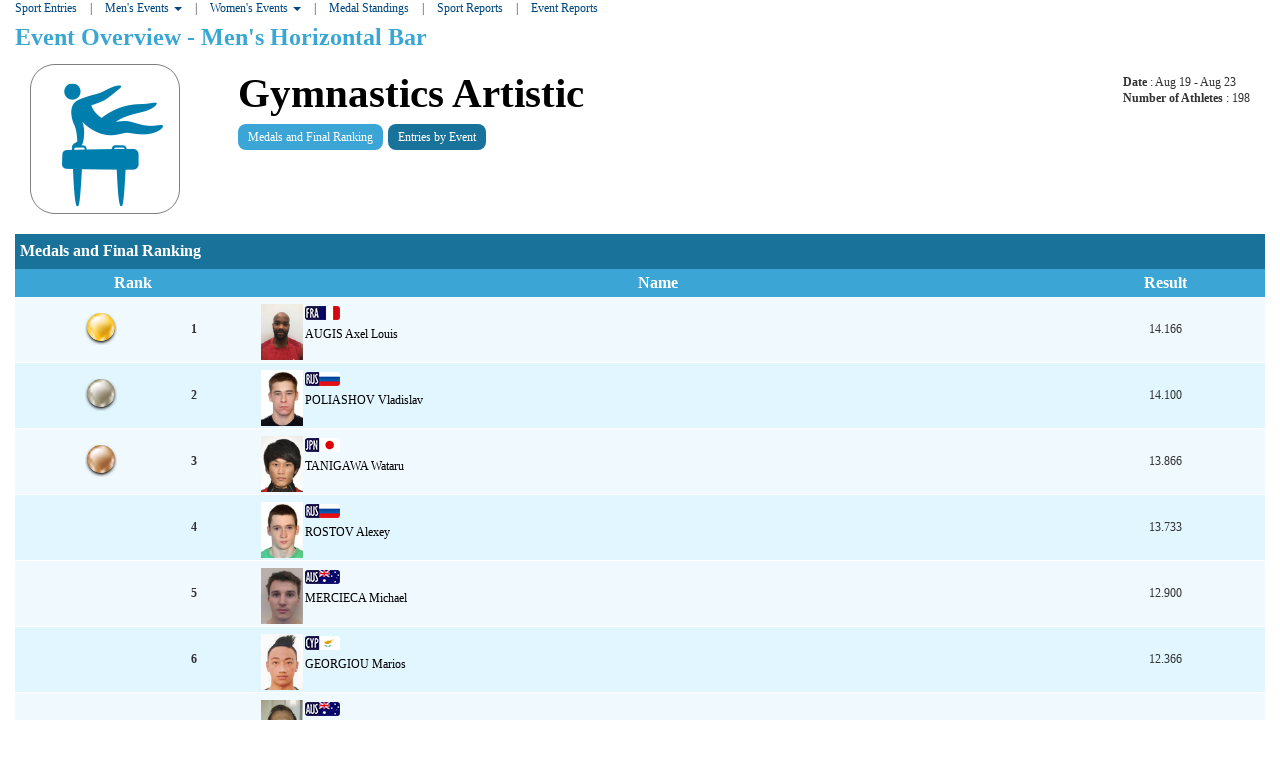

--- FILE ---
content_type: text/html
request_url: https://res-taipei.fisu.net/eng/zz/engzz_gymnastics-artistic-event-overview-men-s-horizontal-bar.htm
body_size: 19906
content:





 












	










<html
	
	xml:lang="en-GB"
	xmlns="http://www.w3.org/1999/xhtml" >

	<title>
		Taipei 2017 Summer Universiade (Gymnastics Artistic) Event Overview Men's Horizontal Bar
	</title>

	<header>
		<meta name="viewport" content="width=device-width, initial-scale=1">

		<link rel="stylesheet" type="text/css" href="../../resCOMMON/style/bootstrap.min.compiled.css">
		<link rel="stylesheet" type="text/css" href="../../resTP2017/style/genStyle.css">
		<link rel="stylesheet" type="text/css" href="../../resCOMMON/style/jquery.smartbanner.css">

		<script src="../../resCOMMON/sinfoScripts/jquery.js" type="text/javascript"></script>
		<script src="../../resCOMMON/sinfoScripts/jquery.periodicalupdater.js" type="text/javascript"></script>
		<script src="../../resCOMMON/sinfoScripts/jquery-ui.js" type="text/javascript"></script>
		<script src="../../resCOMMON/sinfoScripts/jquery.cookie.js" type="text/javascript"></script>
		<script src="../../resCOMMON/sinfoScripts/sinfoScripts.js" type="text/javascript"></script>
		<script src="../../resCOMMON/sinfoScripts/initScripts.js" type="text/javascript"></script>
		<script src="../../resCOMMON/sinfoScripts/bootstrap.min.js" type="text/javascript"></script>
		<script src="../../resCOMMON/sinfoScripts/jquery.thumbnailScroller.js" type="text/javascript"></script>
		<script src="../../resCOMMON/sinfoScripts/masonry.pkgd.min.js" type="text/javascript"></script>
		<script src="../../resCOMMON/sinfoScripts/jquery.tablesorter.min.js" type="text/javascript"></script>

	</header>
	<body>

	<INPUT type="hidden" class="sHistory" id="divScrollXPos" name="divScrollXPos">
	<INPUT type="hidden" class="sHistory" id="divScrollYPos" name="divScrollYPos">
	<INPUT type="hidden" class="sHistory" id="scrollXPos" name="scrollXPos">
	<INPUT type="hidden" class="sHistory" id="scrollYPos" name="scrollYPos">

	<div id="MainDiv" >
		<div class="container-fluid" >

		

			
			<div id="HeaderDiv" class="hidden">
				
				

				
				















	



















































<nav id="main-navbar" class="navbar navbar-default navbar-static-top">

    <div class="navbar-header">
      <button type="button" class="navbar-toggle" data-toggle="collapse" data-target=".navbar-collapse">
        <span class="icon-bar"></span>
        <span class="icon-bar"></span>
        <span class="icon-bar"></span>
      </button>
    </div>

	<div class="collapse navbar-collapse">
		<ul class="nav navbar-nav">

			<li>
				<a href="../../eng/zz/engzz_general-general-schedule.htm">Schedule &amp; Results</a>
      		</li>

		
			<li class="navbar-separator hidden-xs hidden-sm">|</li>
			<li class="dropdown">
			  	<a href=#" class="dropdown-toggle" data-toggle="dropdown">
				  	Disciplines
				  	<span class="caret"></span>
			  	</a>
				

<!--Begin Loader-->
<div id="00e72aff-aac9-42f3-ae1a-3ddf12956fc5" class ="dropdown-menu SportLinksList">
</div>
<script>
loadPageToDiv('00e72aff-aac9-42f3-ae1a-3ddf12956fc5','../../eng/zz/engzz_general-zzmspor.htm',0,'','');
</script>
<!--End Loader-->


			</li>
		

		    <li class="navbar-separator hidden-xs hidden-sm">|</li>
			<li>
				<a href="../../eng/zz/engzz_general-medal-count.htm">Medals</a>
      		</li>

		    <li class="navbar-separator hidden-xs hidden-sm">|</li>
			<li>
				<a href="../../eng/ze/engze_general-entries.htm">Entries</a>
      		</li>

		
			<li class="navbar-separator hidden-xs hidden-sm">|</li>

			<li>
				<a href="../../eng/zz/engzz_general-nusf-s-list.htm">NUSF</a>
      		</li>
		
		</ul>
	</div>
</nav>






			</div>

			
			<div id="MainBodyContent" >

				
				




 





	
	
	
	

	
	
	
	
	

	
	
	
	
	

	
	
	
	
	

	
	
	
	
	

	
	

	
	
	
	
	

	
	
	
	
	

	
	
	
	
	
	
	

	
	
	
	
	

<div id="secondary-navbar">
	<ul class="list-inline">

		<li>
			<a href="../../eng/ze/engze_gymnastics-artistic-sport-entries.htm">
				
					Sport Entries
				
			</a>
		</li>



























































	
		
			

			<li class="navbar-separator">|</li>
			<li class="dropdown">
			  	<a href=#" class="dropdown-toggle" data-toggle="dropdown">
					
					Men's Events
				  	<span class="caret"></span>
			  	</a>
				
				

<!--Begin Loader-->
<div id="54a10e9a-9d7a-4af1-b214-258991fe3794" class ="dropdown-menu EventLinksList">
</div>
<script>
loadPageToDiv('54a10e9a-9d7a-4af1-b214-258991fe3794','../../eng/zz/engzz_gymnastics-artistic-zzmeven-men.htm',0,'','');
</script>
<!--End Loader-->


			</li>

	

	
		
			

			<li class="navbar-separator">|</li>
			<li class="dropdown">
			  	<a href=#" class="dropdown-toggle" data-toggle="dropdown">
					
					Women's Events
				  	<span class="caret"></span>
			  	</a>
				
				

<!--Begin Loader-->
<div id="79c2cb49-03bb-4e79-b327-1439c4e8ea93" class ="dropdown-menu EventLinksList">
</div>
<script>
loadPageToDiv('79c2cb49-03bb-4e79-b327-1439c4e8ea93','../../eng/zz/engzz_gymnastics-artistic-zzmeven-women.htm',0,'','');
</script>
<!--End Loader-->


			</li>

	

	


		<li class="navbar-separator">|</li>
		<li>
			<a href="../../eng/zz/engzz_gymnastics-artistic-medal-count.htm">Medal Standings</a>
		</li>

	

	
		<li class="navbar-separator">|</li>
		<li>
			<a href="../../eng/zp/engzp_gymnastics-artistic-sport-pdf-files.htm">Sport Reports</a>
		</li>

		
		<li class="navbar-separator">|</li>

		<li>
			<a href="../../eng/zp/engzp_gymnastics-artistic-event-pdf-files-men-s-horizontal-bar.htm">Event Reports</a>
		</li>
		
	

	</ul>
</div>
















				
				






	
<div id="TopInfoBoxSport_EventName">
	<h1>
	
	Event Overview 
	 -  
	Men's Horizontal Bar
	</h1>
</div>
 

				<div id="HeaderTopSport">
					
					






















	<div class="container-fluid">
		<div class ="row">
			<div class="col-xs-12 visible-xs">
				<img id="img_logoSport" src="../../resTP2017/img/sports/Big/GA.png"
					alt="Gymnastics Artistic"
					class="center-block" />
			</div>
			<h2 class="center-block visible-xs" >
					<a href='../../eng/zz/engzz_gymnastics-artistic-daily-competition-schedule.htm'>Gymnastics Artistic</a>
			</h2>
		</div>
		<div class="row">
			<div class="col-xs-3 col-sm-2">
				<img src="../../resTP2017/img/sports/Big/GA.png"
						alt="Gymnastics Artistic"
						class="img-responsive hidden-xs" />
			</div>
			<div class="col-xs-9 col-sm-10" >
				<h2 class="pull-left hidden-xs visible-sm-block visible-md-inline visible-lg-inline" >
					<a href='../../eng/zz/engzz_gymnastics-artistic-daily-competition-schedule.htm'>Gymnastics Artistic</a>
				</h2>
				<div class="pull-right hidden-xs " id="TopInfoBoxSport_Stats">
					<div>
						<strong>Date </strong>
						: Aug 19
							
								 - Aug 23
							
					</div>
					<div>
						<strong>Number of Athletes</strong>
						: 198
					</div>
				</div>
				
















<div id="SportAdditionalMenu">
<!--   <div class="sportLinksContainer"> -->
	
	

	

	

	


	
		
		
		

<!--Begin Loader-->
<div id="e0228525-a468-4e4a-8219-5c69e81ce474" class ="">
</div>
<script>
loadPageToDiv('e0228525-a468-4e4a-8219-5c69e81ce474','../../eng/ga/engga_gymnastics-artistic-gas060c-men-s-horizontal-bar.htm',0,changeLinkReportStyle,'');
</script>
<!--End Loader-->


	

		<div class="clear"></div>
<!--   </div> -->
</div>


			</div>
		</div> <!-- row -->
</div> <!-- container -->


				</div>


				

			 	
					

						<div id="ZZS005A_EventSchedule">	
	





















	

	

	

	

	

	

	

	




<table class="ResTableFull">
<caption class="ResCaption">Medals and Final Ranking</caption>
	<tr class="ResHead">
		<th colspan="2">
			Rank
		</th>
		<th class="StyleLeft">
			Name
		</th>
		
			<th>
				
				Result
				
			</th>
		
	</tr>
	
 	
	<tr class="Res2">
		<td class="StyleCenter">
   			

   			
				<img align="top" src="../../resTP2017/img/medals/big/1.png"  title="Gold" alt="Gold">
			
		</td>
		<td>
			<strong>
				1
			</strong><br/>
		</td>
   		<td>
   			<div class="playerTagSmallBox"><div class="playerTagContainer"><div class="playerTagInnerUpContainer"></div><div class="playerTagInnerLowContainer"><img src="../../resTP2017/img/bios/photos/170361.jpg" alt="AUGIS Axel Louis" class="playerTagPhoto"/><a href="../../eng/zz/engzz_general-nusf-overview-france-.htm" class="playerTagCountryLink"><img class="flagStyle competitorFlag" src="../../resCOMMON/img/flags/FRA.png" title="France" alt="France" ></a><div class="nameLine"><a href="../../eng/zb/engzb_gymnastics-artistic-athlete-profile-n170361-augis-axel-louis.htm"><span style="vertical-align: middle;" >AUGIS Axel Louis</span></a></div></div></div></div>

   		</td>
		
			<td class="styleCenter">
			
				14.166
			
	   		</td>
	   	
	</tr>
	
 	
	<tr class="Res1">
		<td class="StyleCenter">
   			

   			
				<img align="top" src="../../resTP2017/img/medals/big/2.png"  title="Silver" alt="Silver">
			
		</td>
		<td>
			<strong>
				2
			</strong><br/>
		</td>
   		<td>
   			<div class="playerTagSmallBox"><div class="playerTagContainer"><div class="playerTagInnerUpContainer"></div><div class="playerTagInnerLowContainer"><img src="../../resTP2017/img/bios/photos/154440.jpg" alt="POLIASHOV Vladislav" class="playerTagPhoto"/><a href="../../eng/zz/engzz_general-nusf-overview-russia-.htm" class="playerTagCountryLink"><img class="flagStyle competitorFlag" src="../../resCOMMON/img/flags/RUS.png" title="Russian Federation" alt="Russian Federation" ></a><div class="nameLine"><a href="../../eng/zb/engzb_gymnastics-artistic-athlete-profile-n154440-poliashov-vladislav.htm"><span style="vertical-align: middle;" >POLIASHOV Vladislav</span></a></div></div></div></div>

   		</td>
		
			<td class="styleCenter">
			
				14.100
			
	   		</td>
	   	
	</tr>
	
 	
	<tr class="Res2">
		<td class="StyleCenter">
   			

   			
				<img align="top" src="../../resTP2017/img/medals/big/3.png"  title="Bronze" alt="Bronze">
			
		</td>
		<td>
			<strong>
				3
			</strong><br/>
		</td>
   		<td>
   			<div class="playerTagSmallBox"><div class="playerTagContainer"><div class="playerTagInnerUpContainer"></div><div class="playerTagInnerLowContainer"><img src="../../resTP2017/img/bios/photos/151304.jpg" alt="TANIGAWA Wataru" class="playerTagPhoto"/><a href="../../eng/zz/engzz_general-nusf-overview-japan-.htm" class="playerTagCountryLink"><img class="flagStyle competitorFlag" src="../../resCOMMON/img/flags/JPN.png" title="Japan" alt="Japan" ></a><div class="nameLine"><a href="../../eng/zb/engzb_gymnastics-artistic-athlete-profile-n151304-tanigawa-wataru.htm"><span style="vertical-align: middle;" >TANIGAWA Wataru</span></a></div></div></div></div>

   		</td>
		
			<td class="styleCenter">
			
				13.866
			
	   		</td>
	   	
	</tr>
	
 	
	<tr class="Res1">
		<td class="StyleCenter">
   			

   			
		</td>
		<td>
			<strong>
				4
			</strong><br/>
		</td>
   		<td>
   			<div class="playerTagSmallBox"><div class="playerTagContainer"><div class="playerTagInnerUpContainer"></div><div class="playerTagInnerLowContainer"><img src="../../resTP2017/img/bios/photos/154456.jpg" alt="ROSTOV Alexey" class="playerTagPhoto"/><a href="../../eng/zz/engzz_general-nusf-overview-russia-.htm" class="playerTagCountryLink"><img class="flagStyle competitorFlag" src="../../resCOMMON/img/flags/RUS.png" title="Russian Federation" alt="Russian Federation" ></a><div class="nameLine"><a href="../../eng/zb/engzb_gymnastics-artistic-athlete-profile-n154456-rostov-alexey.htm"><span style="vertical-align: middle;" >ROSTOV Alexey</span></a></div></div></div></div>

   		</td>
		
			<td class="styleCenter">
			
				13.733
			
	   		</td>
	   	
	</tr>
	
 	
	<tr class="Res2">
		<td class="StyleCenter">
   			

   			
		</td>
		<td>
			<strong>
				5
			</strong><br/>
		</td>
   		<td>
   			<div class="playerTagSmallBox"><div class="playerTagContainer"><div class="playerTagInnerUpContainer"></div><div class="playerTagInnerLowContainer"><img src="../../resTP2017/img/bios/photos/156406.jpg" alt="MERCIECA Michael" class="playerTagPhoto"/><a href="../../eng/zz/engzz_general-nusf-overview-australia-.htm" class="playerTagCountryLink"><img class="flagStyle competitorFlag" src="../../resCOMMON/img/flags/AUS.png" title="Australia" alt="Australia" ></a><div class="nameLine"><a href="../../eng/zb/engzb_gymnastics-artistic-athlete-profile-n156406-mercieca-michael.htm"><span style="vertical-align: middle;" >MERCIECA Michael</span></a></div></div></div></div>

   		</td>
		
			<td class="styleCenter">
			
				12.900
			
	   		</td>
	   	
	</tr>
	
 	
	<tr class="Res1">
		<td class="StyleCenter">
   			

   			
		</td>
		<td>
			<strong>
				6
			</strong><br/>
		</td>
   		<td>
   			<div class="playerTagSmallBox"><div class="playerTagContainer"><div class="playerTagInnerUpContainer"></div><div class="playerTagInnerLowContainer"><img src="../../resTP2017/img/bios/photos/15628.jpg" alt="GEORGIOU Marios" class="playerTagPhoto"/><a href="../../eng/zz/engzz_general-nusf-overview-cyprus-.htm" class="playerTagCountryLink"><img class="flagStyle competitorFlag" src="../../resCOMMON/img/flags/CYP.png" title="Cyprus" alt="Cyprus" ></a><div class="nameLine"><a href="../../eng/zb/engzb_gymnastics-artistic-athlete-profile-n15628-georgiou-marios.htm"><span style="vertical-align: middle;" >GEORGIOU Marios</span></a></div></div></div></div>

   		</td>
		
			<td class="styleCenter">
			
				12.366
			
	   		</td>
	   	
	</tr>
	
 	
	<tr class="Res2">
		<td class="StyleCenter">
   			

   			
		</td>
		<td>
			<strong>
				7
			</strong><br/>
		</td>
   		<td>
   			<div class="playerTagSmallBox"><div class="playerTagContainer"><div class="playerTagInnerUpContainer"></div><div class="playerTagInnerLowContainer"><img src="../../resTP2017/img/bios/photos/156404.jpg" alt="MORGANS Mitchell" class="playerTagPhoto"/><a href="../../eng/zz/engzz_general-nusf-overview-australia-.htm" class="playerTagCountryLink"><img class="flagStyle competitorFlag" src="../../resCOMMON/img/flags/AUS.png" title="Australia" alt="Australia" ></a><div class="nameLine"><a href="../../eng/zb/engzb_gymnastics-artistic-athlete-profile-n156404-morgans-mitchell.htm"><span style="vertical-align: middle;" >MORGANS Mitchell</span></a></div></div></div></div>

   		</td>
		
			<td class="styleCenter">
			
				12.233
			
	   		</td>
	   	
	</tr>
	
 	
	<tr class="Res1">
		<td class="StyleCenter">
   			

   			
		</td>
		<td>
			<strong>
				8
			</strong><br/>
		</td>
   		<td>
   			<div class="playerTagSmallBox"><div class="playerTagContainer"><div class="playerTagInnerUpContainer"></div><div class="playerTagInnerLowContainer"><img src="../../resTP2017/img/bios/photos/151309.jpg" alt="HASEGAWA Tomomasa" class="playerTagPhoto"/><a href="../../eng/zz/engzz_general-nusf-overview-japan-.htm" class="playerTagCountryLink"><img class="flagStyle competitorFlag" src="../../resCOMMON/img/flags/JPN.png" title="Japan" alt="Japan" ></a><div class="nameLine"><a href="../../eng/zb/engzb_gymnastics-artistic-athlete-profile-n151309-hasegawa-tomomasa.htm"><span style="vertical-align: middle;" >HASEGAWA Tomomasa</span></a></div></div></div></div>

   		</td>
		
			<td class="styleCenter">
			
				12.200
			
	   		</td>
	   	
	</tr>
	
	<tr class="ResFoot">
 		<td colspan="5"></td>
 	</tr>
</table>


</div>










	















 

	<script>
	$(document).ready(function() {
		initClickableScheduleRows();
	});
	</script>


	
	













<div class="table-responsive">
	<table class="ScheduleTable">
		<tr class="ResHead">
			<th class="StyleCenter ScheduleTime">
				Start Time
			</th>
			<th class="StyleCenter ScheduleVenue">
				Venue
			</th>
			<th  class="StyleLeft" colspan="2">
				Event
			</th>
			<th  class="StyleLeft ScheduleInformation" colspan="2">
				Information
			</th>
			<th  class="StyleCenter ScheduleStatus">
				Status
			</th>
		</tr>

		
			
			
			

			
			
			
			
			
			


			<tr class="Res1 clickable-schedule-row" sport="GA" data-url="../../eng/ga/engga_gymnastics-artistic-results-men-s-horizontal-bar-1-00.htm">

				<!-- START TIME --><!-- LOCATION -->

				<td class="ScheduleTime"  rowspan="1">
						
							<div class="scheduleDate">
							Wed, 23 Aug<br>
							</div>
						

						
							<strong>
								18:00
							</strong>
							<br/>
						
	   			</td>
				<!-- VENUE -->
				<td class="ScheduleVenue"  rowspan="1">
					
	        			<span title="Nangang Exhibition Center, H1, 4F">
		        			
				        		<a href="https://www.2017.taipei/home/Venues/Detail/Pro/967298fa-094c-47e0-8a5b-15c8ff489b47" target="_blank">
				        	
		        			
	        				NED
	        				
	        					</a>
	        				
	        				 </span>
		        			<br/>
			        
			        

				</td>

		   		<!-- EVENT -->
		   		<td class="ScheduleEvent" rowspan="1">
					

					
					<div style="display:inline-table;">
						<strong>
							Men's Horizontal Bar
						</strong>
						<br/>
						Final
					</div>
				</td>
				<td  rowspan="1">
					
						<div class="ScheduleEventMedal">
						</div>
					
				</td>
				<td class="ScheduleParticipants">
					
								<div class="playerTagContainer"><div class="playerTagInnerUpContainer"></div><div class="playerTagInnerLowContainer"><table class="ResTableInternal"><tr><td><img class="flagStyle competitorFlag" src="../../resCOMMON/img/flags/FRA.png" title="France" alt="France" ></td><td class="nameTransparent" nowrap="true"><span style="vertical-align: middle;" >AUGIS Axel Louis</span></td></tr></table></div></div>
							

				</td>


				<!-- RESULTS -->
				<td class="ScheduleResults" rowspan="1">

					

					<div style="width:100%;">
						

											<!--Begin Score--><div class='resultBox'><div class='resultContainer' style='margin:0 0 0 auto;width:42px;'><div class='resultText'>14.166</div></div></div><!--End Score-->
										
						</div>
				</td>

				<!-- STATUS -->
				<td class="ScheduleStatus"  rowspan="1">
					 <a href="../../eng/ga/engga_gymnastics-artistic-results-men-s-horizontal-bar-1-00.htm"> 
						<div class="StatusBoxSchedule StatusBox7">Official</div>
					 </a> 

					

				</td>

				<!-- AVAILABLE -->

			</tr>

			

		
		<tr class="ResFoot">
			<td colspan="7"></td>
		</tr>
		</table>

	










</div>









						










				

			</div>

		</div>	

		
<!-- 		<div id="FooterDiv" > -->
<!-- 			<div class="container"  > -->

<!-- 			</div> -->
<!-- 		</div> -->


	</div>

	<script type="text/javascript">

	$(document).ready(function(){
		changeLinkReportStyle();

		scrollTop({
			color:"grey", // valores en rga, rgba, hexadecimal (#666), o palabras clave "grey"
			top:400, // tope de altura donde quieres que se muestre el bot�n de subir arriba
			time:500,  // intervalo en milisegundos que determina la duraci�n de la opacidad del bot�n subir arriba
		 	position:"middle", // posici�n del bot�n , admite estos posibles valores: "top" "middle" "bottom",
		 	speed: 300 // tiempo en milisegundos en hacer el scroll hacia arriba (top:0)
		});


		 // Add slideDown animation to Bootstrap dropdown when expanding.
		$('.dropdown').on('show.bs.dropdown', function() {
			$(this).find('.dropdown-menu').first().stop(true, true).slideDown();
		});

		// Add slideUp animation to Bootstrap dropdown when collapsing.
		$('.dropdown').on('hide.bs.dropdown', function() {
			$(this).find('.dropdown-menu').first().stop(true, true).slideUp();
		});

		// avoid event lists to float over container edge
		$('#secondary-navbar .dropdown').on('show.bs.dropdown', function() {
            var parentWidth = $(this).parent().innerWidth();
            var parentOffset = $(this).parent().offset().left;
            var menuWidth = $(this).find('.dropdown-menu').width();
            var menuOffset = $(this).find('.dropdown-menu').offset().left;

			if ((menuWidth+menuOffset) > (parentWidth+parentOffset)){
				var margin = (parentWidth+parentOffset) - (menuWidth+menuOffset);
	            margin = margin + "px";
	            $(this).find('.dropdown-menu').css("margin-left", margin);
			}
		});

	});


	</script>

</body>
</html>






  

--- FILE ---
content_type: text/html
request_url: https://res-taipei.fisu.net/eng/zz/engzz_gymnastics-artistic-zzmeven-men.htm
body_size: 1622
content:











	
	
	
	
	
	
	
	
	

	
		<li class="col-xs-12 col-sm-6 col-md-4">
			<a href="../../eng/zz/engzz_gymnastics-artistic-event-overview-men-s-qualifications-and-team-final.htm">Men's Qualifications &amp; Team Final</a>
		</li>

	
	
	
	
	
	
	
	
	
	

	
		<li class="col-xs-12 col-sm-6 col-md-4">
			<a href="../../eng/zz/engzz_gymnastics-artistic-event-overview-men-s-team.htm">Men's Team</a>
		</li>

	
	
	
	
	
	
	
	
	
	

	
		<li class="col-xs-12 col-sm-6 col-md-4">
			<a href="../../eng/zz/engzz_gymnastics-artistic-event-overview-men-s-all-around.htm">Men's All-Around</a>
		</li>

	
	
	
	
	
	
	
	
	
	

	
		<li class="col-xs-12 col-sm-6 col-md-4">
			<a href="../../eng/zz/engzz_gymnastics-artistic-event-overview-men-s-floor-exercise.htm">Men's Floor Exercise</a>
		</li>

	
	
	
	
	
	
	
	
	
	

	
		<li class="col-xs-12 col-sm-6 col-md-4">
			<a href="../../eng/zz/engzz_gymnastics-artistic-event-overview-men-s-pommel-horse.htm">Men's Pommel Horse</a>
		</li>

	
	
	
	
	
	
	
	
	
	

	
		<li class="col-xs-12 col-sm-6 col-md-4">
			<a href="../../eng/zz/engzz_gymnastics-artistic-event-overview-men-s-rings.htm">Men's Rings</a>
		</li>

	
	
	
	
	
	
	
	
	
	

	
		<li class="col-xs-12 col-sm-6 col-md-4">
			<a href="../../eng/zz/engzz_gymnastics-artistic-event-overview-men-s-vault.htm">Men's Vault</a>
		</li>

	
	
	
	
	
	
	
	
	
	

	
		<li class="col-xs-12 col-sm-6 col-md-4">
			<a href="../../eng/zz/engzz_gymnastics-artistic-event-overview-men-s-parallel-bars.htm">Men's Parallel Bars</a>
		</li>

	
	
	
	
	
	
	
	
	
	

	
		<li class="col-xs-12 col-sm-6 col-md-4">
			<a href="../../eng/zz/engzz_gymnastics-artistic-event-overview-men-s-horizontal-bar.htm">Men's Horizontal Bar</a>
		</li>

	
	

	<div class="clear"></div>



--- FILE ---
content_type: text/html
request_url: https://res-taipei.fisu.net/eng/zz/engzz_gymnastics-artistic-zzmeven-women.htm
body_size: 1264
content:











	
	
	
	
	
	
	
	
	

	
		<li class="col-xs-12 col-sm-6 col-md-4">
			<a href="../../eng/zz/engzz_gymnastics-artistic-event-overview-women-s-qualifications-and-team-final.htm">Women's Qualifications &amp; Team Final</a>
		</li>

	
	
	
	
	
	
	
	
	
	

	
		<li class="col-xs-12 col-sm-6 col-md-4">
			<a href="../../eng/zz/engzz_gymnastics-artistic-event-overview-women-s-team.htm">Women's Team</a>
		</li>

	
	
	
	
	
	
	
	
	
	

	
		<li class="col-xs-12 col-sm-6 col-md-4">
			<a href="../../eng/zz/engzz_gymnastics-artistic-event-overview-women-s-all-around.htm">Women's All-Around</a>
		</li>

	
	
	
	
	
	
	
	
	
	

	
		<li class="col-xs-12 col-sm-6 col-md-4">
			<a href="../../eng/zz/engzz_gymnastics-artistic-event-overview-women-s-vault.htm">Women's Vault</a>
		</li>

	
	
	
	
	
	
	
	
	
	

	
		<li class="col-xs-12 col-sm-6 col-md-4">
			<a href="../../eng/zz/engzz_gymnastics-artistic-event-overview-women-s-uneven-bars.htm">Women's Uneven Bars</a>
		</li>

	
	
	
	
	
	
	
	
	
	

	
		<li class="col-xs-12 col-sm-6 col-md-4">
			<a href="../../eng/zz/engzz_gymnastics-artistic-event-overview-women-s-beam.htm">Women's Beam</a>
		</li>

	
	
	
	
	
	
	
	
	
	

	
		<li class="col-xs-12 col-sm-6 col-md-4">
			<a href="../../eng/zz/engzz_gymnastics-artistic-event-overview-women-s-floor-exercise.htm">Women's Floor Exercise</a>
		</li>

	
	

	<div class="clear"></div>



--- FILE ---
content_type: text/html
request_url: https://res-taipei.fisu.net/eng/ga/engga_gymnastics-artistic-gas060c-men-s-horizontal-bar.htm
body_size: 441
content:



 


	









 
	

	
	

	

	
	
	
			
	
	
	

	
	
	
	
	
	
	
	
		
	
	
	
			
	
	
	
		
	
	
	
	
			
	
		
				
	
	
	
			
	
	
			


							
	
	
			<div class="TopMenuLinksSep">|</div>
			<div class="TopMenuLinks">
				<a href="../../eng/zz/engzz_gymnastics-artistic-event-overview-men-s-horizontal-bar.htm">
					
					Medals and Final Ranking
				</a>
			</div>
		
		<div class="TopMenuLinks">		    
			<a href="../../eng/ze/engze_gymnastics-artistic-entries-by-event-men-s-horizontal-bar.htm">
				Entries by Event
			</a>
		</div>
					
								
			




--- FILE ---
content_type: text/css
request_url: https://res-taipei.fisu.net/resTP2017/style/general.css
body_size: 13906
content:
/* Modelo de cajas comÃºn para todos los navegadores */
input, select, textarea, div, img, span, dd, dl {
	box-sizing: border-box;
	-moz-box-sizing: border-box;
	-webkit-box-sizing: border-box;
}

/** FONTS **/
BODY{
	font-family: Verdana;
	font-size:12px;
}
table th{
	font-family: Trebuchet MS;
	font-size:16px;
}
table td{
	font-family: Verdana;
	font-size:12px;
}

@media (max-width: 767px) {
	BODY{
		font-size:11px !important;
	}
	table th{
		font-size:13px !important;
	}
	table td{
		font-size:10px !important;
	}
	#HeaderTopSport H2 a{
		font-size:120% !important;
	}
	.ZZSchedule.CalendarTableSchDay IMG,
	.ZZSchedule.CalendarTableCeremony IMG,
	.ZZSchedule.CalendarTableMedalDay IMG{
		width:90%;
	}
}

/** Para que cuando entre en responsivo muestre el subrayado para el nombre del deporte
 	asÃ­ se sabe que es un enlace para volver al calendario del deporte. **/
/** #Bootstrap #MediaQuery. `
		[xs, sm] 
**/
@media (max-width: 969px){
	#HeaderTopSport H2{
		text-decoration: underline;
		/** font-size:50% !important; **/
	}
}

/***********/

/* Estilos generales comunes */
/** preferible usar clearfix de bootstrap **/
.clear {
	clear: both;
	margin:0px auto;
	height:0px;
}

.bs-grid{
	padding:0 3 0 3;
}
.bs-grid-no-padding{
	padding:0;
}


A {	text-decoration: none;}
A:active {	text-decoration: none;}
A:hover {  text-decoration: underline;}
A:hover:active {  text-decoration: underline;}

/* FIN estilos generales comunes */

/** NAVBAR & MENUS **/
.navbar-wrapper{
/* 	width:1000px; */
}
#main-navbar {
	border: none;
	font-family: Trebuchet MS;
	font-size: 18px;
	font-weight: bold;
	color:#FFF;
/* 	top: 83px; */
	background-color: #024780;
    border-color: #024780;
}
#main-navbar .navbar-nav>li>a {
    color: #FFF;
}
#main-navbar .navbar-nav>.open>a,
#main-navbar .navbar-default .navbar-nav>.open>a:hover,
#main-navbar .navbar-default .navbar-nav>.open>a:focus {
    background-color: #3aa6d4;
    color: #fff;
}
#main-navbar .navbar-separator{
	padding-top: 15px;
    padding-bottom: 15px;
}

#secondary-navbar {
	font-family: Verdana;
}
#secondary-navbar li>a {
    color: #024780;
}
#secondary-navbar .navbar-nav>.open>a,
#secondary-navbar .navbar-default .navbar-nav>.open>a:hover,
#secondary-navbar .navbar-default .navbar-nav>.open>a:focus {
    background-color: #fff;
    color: #024780;
}
#secondary .navbar-separator{
	padding-top: 15px;
    padding-bottom: 15px;
}

/**************/

/** keep scroll position **/
.sHistory
{
	behavior:url(#default#savehistory);
}
/** scroll to top arrow **/
#arriba {
	width:50px;
	height:50px;
	position:fixed;
	border-radius:50px;
	background:#0087bf;
	right:50%;
	opacity:0;
	box-shadow:1px 1px 2px #666;
	bottom:10%;
	right:1%;
}
#arriba span{
	width:50px;
	height:50px;
	position:relative;
	left:0px;
	top:5px;
	display:block;
	background: url(../img/nav/backTop.png) top no-repeat;
}

/*******************/

/** ESTRUCTURA **/

#MainDiv{
/* 	background:#FFF url('../img/nav/bg_body_top.jpg') no-repeat center top; */
	background:#FFF;
}
#MainDiv .container{
	padding-left: 5px;
	padding-right: 5px;
}
#MainBodyContent{
	width:100%;
	background:#FFF;
/* 	padding:20px 10px 20px 10px; */
	min-height: 1000px;
}
#MainBodyContent H1{
	font-family:Trebuchet MS;
	font-weight: bold;
	font-size: 200%;
	color: #3aa6d4;
	padding:0px;
	margin:0 0 15px 0;
}

/*** HEADER ***/
#HeaderDiv{
	width:100%;
/* 	height:240px; */
/* 	position:relative; */
}
#HeaderDiv img.main-logo{
	margin-top:25px;
}

#HeaderDiv #language-selector{
    position: absolute;
    left: 500px;
    top: 15px;
}
#HeaderDiv #language-selector a{
	color:#000;
}
@media (max-width: 767px) {
	#HeaderDiv #language-selector{
	    left: 220px;
	    top: 0px;
	}
	#img_logoSport{ 
		width: 100px;
	}
}


#HeaderDiv #search-form{
    position: absolute;
    top: 0px;
    right: 10px;
}
#HeaderDiv #search-form span.glyphicon{
	/*background-color:#024780;*/
}

#HeaderDiv #weather-widget{
    position: absolute;
    right: 0px;
    top: 80px;
}
/**** FOOTER ****/
#FooterDiv{
	background:#FFF url('../img/nav/bg_body_bottom.png') no-repeat center top;
	height:470px;
}

#FooterDiv .footer-row-1{
	padding: 70px 25px 10px 25px;
}
#FooterDiv .footer-row-1 a{
	color: #fff;
	padding:10px;
}
#FooterDiv .footer-row-2{
	padding: 40px 25px 10px 25px;
}
#FooterDiv .footer-row-3{
    padding-top: 95px;
    padding-right: 25px;
    padding-left: 25px;
    color: #fff;
    text-align: center;
    font-size: 15px;
    line-height: 25px;	
}

/***************/

/** TOP SPORT **/

#HeaderTopSport
{
	padding: 0px;
	width:100%;
	margin-bottom: 20px;
}

#HeaderTopSport A					{text-decoration: none;	color: #000000;}
#HeaderTopSport A:active			{text-decoration: none;	color: #000000;}
#HeaderTopSport A:hover				{text-decoration: none;	color: #000000;}
#HeaderTopSport A:hover:active		{text-decoration: none;	color: #000000;}

#HeaderTopSport H2{
	padding:0px;
	margin:10px 0px;
}
#HeaderTopSport H2 a{
	font-size:150%;
	font-family: Trebuchet MS;
	font-weight: bold;
}


#SportAdditionalMenu {
    margin-bottom: 20px;
    width:100%;
    display: inline-block;
}
#SportAdditionalMenu .TopMenuLinks {
    color: #FFF;
    background: #19729a;
    margin-right: 5px;
    margin-bottom: 5px;
    -webkit-border-radius: 8px;
    -moz-border-radius: 8px;
    border-radius: 8px;
    padding: 5px 10px;
    float: left;
}
#SportAdditionalMenu .TopMenuLinks a{
    color: #FFF;
}
#SportAdditionalMenu .TopMenuLinks:hover {
	background-color:#8cdafc;
}
#SportAdditionalMenu .TopMenuLinksSel {
    background: #3ba5d5;
}
#SportAdditionalMenu .TopMenuLinksSel:hover {
	background-color:#3ba5d5;
}
#SportAdditionalMenu .TopMenuLinksSep {
	display:none;
}

#TopInfoBoxSport_Stats{
	margin-top:10px;
}

#TopReport{
	margin-bottom:10px;
}

/************************* EVENT OVERVIEW  **************************/
.SingleFrameContainer{
	background-color:#CCCCCC;
	width:100%;
	padding:1px;
	margin-top:2px;
	margin-bottom:2px;
}
.SingleFrame{
	background-color:#FFFFFF;
	text-align:center;
	width:100%;
}
.SingleFrame .CompetitorBox{
	float:left;
	position: relative;
	margin: 5px;
	vertical-align: middle;
}
.SingleFrame .PlayerBox{
	/**/
}
.SingleFrame .CountryBox{
	/**/
}
.SingleFrame .CountryBox .playerTagContainer{
	float:left;
	vertical-align: middle;
	margin-top: 4px;
}
.SingleFrame .CountryBox .Box{
	float:left;
}
.SingleFrame .PlayerBox .MedalBox{
	position: absolute;
	/*z-index: 3;*/
	top:3px;
	right: 10px;
}
.singleFrame A					{text-decoration: none;color: #000000;}
.singleFrame A:active			{text-decoration: none;color: #000000;}
.singleFrame A:hover			{text-decoration: underline;color: #000000;}
.singleFrame A:hover:active 	{text-decoration: underline;color: #000000;}

#ZZS005A_EventSchedule{
	margin-bottom:20px;
}
/************************************************************/

/*** FOR MEDAL TALLY WIDGET **/
.medalRankHeader
{
      width: 40px;
}

/*** Event Tag Link ***/
.eventTagLink {color: #bb0340 !important;}



/** discipline icons inside table cells **/
img.sideDisc
{
	height: 35px;
	width: 35px;
}

img.scheduleDisc
{
	height: 35px;
	width: 35px;
	vertical-align:middle;
	display:inline-table;
}

/********************************* Daily medals Screen ***********************/

.ResHead .medalCountGold:after,
.ResHead .medalCountSilver:after,
.ResHead .medalCountBronze:after{
	content:'\00a0';
}
.ResHead .medalCountGold,
.ResHead .medalCountSilver,
.ResHead .medalCountBronze{
	width: 30px;
    height: 30px;
    margin:0 auto;
}

.ResTableFull .ResHead .medalCountGold
{
	background:transparent url('../img/medals/1.png') no-repeat center top;
}
.ResTableFull .ResHead .medalCountSilver
{
	background:transparent url('../img/medals/2.png') no-repeat center top;
}
.ResTableFull .ResHead .medalCountBronze
{
	background:transparent url('../img/medals/3.png') no-repeat center top;
}

/** Daily medallists **/
.ActiveButton {
	background-color: #0059aa;
	-webkit-border-radius: 6px;
	-moz-border-radius: 6px;
	border-radius: 6px;
	padding: 5px 8px 5px 5px;
}
.ActiveButtonDay {
	background-color: #cc0000;
	border: 1px solid #cc0000;
	border-left: 1px solid #FFFFFF;
	color:white !important;
}
.ActiveButton A {
	text-decoration: none;
	color: #FFFFFF;
}
.ActiveButton A:active {
	text-decoration: none;
	color: #FFFFFF;
}
.ActiveButton A:hover {
	text-decoration: underline;
	color: #FFFFFF;
}
.ActiveButton A:hover:active {
	text-decoration: underline;
	color: #FFFFFF;
}
.InactiveButton {
	background-color: #FFFFFF;
	border: 1px solid #DDD;
	-webkit-border-radius: 6px;
	-moz-border-radius: 6px;
	border-radius: 6px;
	padding: 5px 8px 5px 5px;
}

/***************** Historical Results *******************************/
.HistoricalTitle {
	margin: 0px;
	padding: 10px;
	border-top: 1px solid #CCCCCC;
	border-bottom: 1px solid #CCCCCC;
	border-left: 1px solid #CCCCCC;
	border-right: 2px solid #F1F1F1;
	background-color: #F1F1F1;
	-webkit-border-top-left-radius: 12px;
	-moz-border-radius-topleft: 12px;
	border-top-left-radius: 12px;
}

.HistoricalTitleName {
	float: right;
	font-size: 120%;
	font-family: sans-serif;
	padding-top: 0px;
	padding-bottom: 0px;
	color:#717171;
}

.HistoricalTitleName a {
	font-size:100%;
	color:#717171;
}

.HistoricalTitleName a:hover {
	text-decoration: none; color: #000000;
}


/***************** PDF Screen *******************************/

.pdfSelectionBox{
	width:50%;
	float:left;
}
.pdfStyle
{
	height:20px;
	padding-left:12px;
	margin-right:4px;
	background: url('../img/nav/pdf_small.gif') no-repeat;
}
.pdfSportContainer
{
	width:100%;
	margin-bottom: 10px;
}
.pdfEventContainer
{
	width:100%;
}

.pdfFrame{
	width:32%;
	text-align:left;
	float:left;
	border: 1px solid #CCC;
	-webkit-border-radius: 6px;
	-moz-border-radius: 6px;
	border-radius: 6px;
	margin:3px;
	padding: 5px;
}
.pdfFrame A img{
	vertical-align:middle;
}

.pdfFrame A					{text-decoration: none;color: #000000;}
.pdfFrame A:active			{text-decoration: none;color: #000000;}
.pdfFrame A:hover			{text-decoration: underline;color: #000000;}
.pdfFrame A:hover:active 	{text-decoration: underline;color: #000000;}


/*** Loading icons *****/
.loadingDivLarge{
	height:75px;
	background: url(../img/nav/large-loading.gif) center center no-repeat;
}

.loadingDivMed{
	height:32px;
	background: url(../img/nav/med-loading.gif) center center no-repeat;
}

.loadingDivSmall{
	height:10px;
	background: url(../img/nav/small-loading.gif) center center no-repeat;
}

/**************/

.SubTitle{
	font-weight : bold;
	vertical-align:middle;
	padding-left: 3px;
	padding-right: 3px;
	padding-top: 0px;
	padding-bottom: 5px;
	font-size:14px;
	color:#717171;
}

.StyleLeft {
	text-align:left;
}
.StyleRight {
	text-align:right;
}
.StyleRight .ResTableInternal {
	text-align:center;
	margin: 0px auto;
}
.StyleCenter{
	text-align:center;
}
.StyleCenter .ResTableInternal{
	text-align:center;
	margin: 0px auto;
}

/**** Capa de texto con ancho fijo y ellipsis y hack para Firefox ****/

.fixedTextDiv{
	vertical-align:top;
}

.fixedTextDiv span{
	text-overflow:ellipsis; /* for IE */
	overflow:hidden;
	display:block;
	width:380px;
	height:26px;
}

html>body .fixedTextDiv{
	clear:both;
}

html>body .fixedTextDiv span:after{
	content: '...';
}

html>body .fixedTextDiv span{
	max-width: 380px;
	width: auto !important;
	float:left;
}

/*****************************************************************/
.HalfTopBox{
	float:left;
	width:50%;
	padding:2px;
}

/*****************************************************************/
/* Sport.css */

.Sport_StatsSelected{
	cursor:pointer;
	float: left;
	-webkit-border-radius: 5px;
	-moz-border-radius: 5px;
	border-radius: 5px;
	color: #FFF;
    background: #F3AF32;
    border: 2px solid #F3AF32;
    padding: 5px 10px 5px 10px;
    margin-right: 2px;
    margin-top: 2px;
	font-weight: bold;
	text-align: center;
}

.Sport_Stats:hover{
	background: #F3AF32;
	color: #FFF;
}

.Sport_Stats{
	cursor:pointer;
	float: left;
	-webkit-border-radius: 5px;
	-moz-border-radius: 5px;
	border-radius: 5px;
	color: #000;
    background: #FFF;
	border: 2px solid #5C8A6D;
    padding: 5px 10px 5px 10px;
    margin-right: 2px;
    margin-top: 2px;
	font-weight: bold;
	text-align: center;
}

/* EQUIPOS SELECCION ESTADISTICAS    */
.Sport_CountrySelected{
	cursor:pointer;
	float: left;
	width: 33%;
	-webkit-border-radius: 5px;
	-moz-border-radius: 5px;
	border-radius: 5px;
	color: #FFF;
    background: #F3AF32;
    border: 2px solid #F3AF32;
    padding: 5px 10px 5px 10px;
    margin-right: 2px;
    margin-top: 2px;
}

.Sport_Country:hover{
	background: #F3AF32;
	color: #FFF;
}

.Sport_Country{
	cursor:pointer;
	float: left;
	width: 33%;
	-webkit-border-radius: 5px;
	-moz-border-radius: 5px;
	border-radius: 5px;
	color: #000;
    background: #FFF;
	border: 2px solid #5C8A6D;
    padding: 5px 10px 5px 10px;
    margin-right: 2px;
    margin-top: 2px;
}
/*****************************************************************/


.SideBarFooterButtons{
	text-align:center;
	width:100%;
	height:30px;
	margin: 10px 0 10px 0;
}

.SideBarButtonMore{
	font-size:200%;
	color:#999;
	background:#FFF;
	cursor:pointer;
	width:100px;
	margin:0 auto;
	position: relative;
	border-radius: 5px;
	border: thin solid #bbb;
}
.SideBarGradientContent{
	background-image: -webkit-gradient(linear,left top,left bottom,color-stop(0%,rgba(245,245,245,0)),color-stop(100%,rgba(245,245,245,1)));
	background-image: -webkit-linear-gradient(top,rgba(245,245,245,0),rgba(245,245,245,1));
	background-image: -moz-linear-gradient(top,rgba(245,245,245,0),rgba(245,245,245,1));
	background-image: -ms-linear-gradient(top,rgba(245,245,245,0),rgba(245,245,245,1));
	background-image: -o-linear-gradient(top,rgba(245,245,245,0),rgba(245,245,245,1));
	background: linear-gradient(to bottom,rgba(245,245,245,0),rgba(245,245,245,1));
	filter: progid:DXImageTransform.Microsoft.gradient(GradientType=0,StartColorStr='#00f5f5f5',EndColorStr='#f5f5f5');
	bottom: 0px;
	height: 60px;
	left: 0px;
	position: absolute;
	width: 100%;
}


--- FILE ---
content_type: text/css
request_url: https://res-taipei.fisu.net/resTP2017/style/legends.css
body_size: 505
content:
/*Legend para el div*/

div.legend div,
div.legend span,
div.legend p,
div.legend dl,
div.legend dd,
div.legend legend {
	margin: 0px;
	padding: 0px;
	border: 0px;
	outline: 0;
	background: transparent;
}

div.legend p{
/* 	color: #FFF; */
/* 	background-color: #3aa6d4; */
	color: #19729a;
	font-weight: bold;
}
div.legend {
	margin:10px 0 10px 0;
	padding: 10px;
	overflow: hidden;
	font-style: italic;
	color: #666;
	width: 100%;
	border: 1px solid #3aa6d4;
}
div.legend dl {
	display: inline;
}
div.legend dl dd {
	float: left;
	padding: 2px 5px 0 0;
	line-height: 15px;
	width:25%;
}
.b {
	font-weight: bold;
}

--- FILE ---
content_type: text/css
request_url: https://res-taipei.fisu.net/resTP2017/style/schedules.css
body_size: 8742
content:
/** GENERAL SCHEDULE CONTAINER **/


.GeneralScheduleContainer{
/* 	width:100%; */
/* 	overflow:auto; */
/* 	height:auto; */
}
.GeneralScheduleTitle{
	width:100%;
	font-size:150%;
}
.ScheduleSmallFont{
	font-size:80%;
	text-align: center;
	text-transform:uppercase;
}
.ScheduleBigFont{
	font-size:150%;
	text-align: center;
}

.SportScheduleTopSports{
	width:100%;
	height: auto;
	align: center;
}

.ResTable,
.ResTableFull,
.ResTableFullPDF,
.ResTableHalf,
.ScheduleTable,
.ResTableInternal,
.CalendarTable
{
	font-size:100%;
	border:0px;
	border-collapse:collapse;

}
.ResTable {
}
.ResTableFull {
	width:100%;
}
.ResTableHalf {
	width:50%;
}
.ResTableInternal {
	padding: 0px;
	margin: 0px;
}
.ScheduleTable {
	width: 100%;
}

.ResTableInternal TR TD{
	height:20px !important;
	border: 0px none;
	margin: 0px;
}

.ResTableFull TH{
	text-align: center;
}


.ScheduleTable .Res1 TD,
.ScheduleTable .Res2 TD,
.ScheduleTable .Res3 TD
{
	height: 20px;
}

.ScheduleCaption {
	color: #333;
	height: 30px;
	font-weight: bold;
	padding: 2px 1px 1px 2px;
	text-align: left;
	border: 1px solid #dadbdb;
	background: #FFFFFF;
}

.ScheduleCaption IMG					{vertical-align: middle;}

.ScheduleCaption A					{text-decoration: none;color: #000000;}
.ScheduleCaption A:active			{text-decoration: none;color: #000000;}
.ScheduleCaption A:hover			{text-decoration: underline;color: #000000;}
.ScheduleCaption A:hover:active 	{text-decoration: underline;color: #000000;}

/*** General Schedule Table / Calendario General ***/


.CalendarTable {
	width: 100%;
	border:1px;
	border-collapse:separate;
	margin: 10px 0px;
}
.CalendarTable .Res1 TD,
.CalendarTable .Res2 TD,
.CalendarTable .Res3 TD
{
	height: 36px;
	padding:0px;
}

.CalendarTable .ResHead TD,
.CalendarTable .ResHead TH{
	color: #FFFFFF;
	margin: 0px;
	height: 60px;
	font-weight: normal;
	vertical-align:middle;
	padding-left: 2px;
	padding-right: 2px;
	padding-top: 3px;
	padding-bottom: 3px;
	border-bottom:1px solid #FFFFFF;
}

.CalendarTable .ResHead TD A,
.CalendarTable .ResHead TH A,
.CalendarTable .ResHead TD A:active,
.CalendarTable .ResHead TH A:active,
.CalendarTable .ResHead TD A:hover,
.CalendarTable .ResHead TH A:hover,
.CalendarTable .ResHead TD A:hover:active,
.CalendarTable .ResHead TH A:hover:active{
	color: #FFFFFF;
	text-decoration:none;
}

.CalendarTable .Res1 TD,
.CalendarTable .Res2 TD{
	background-color:transparent;
	border-bottom:1px solid #3ba5d5;
}

.CalendarTable .calendar-hover,
.CalendarTable .calendar-hover td{
	background-color: #8cdafc !important;
}

#GeneralScheduleTable colgroup:hover{
	background-color: #8cdafc !important;
}

 /* Result tables */
.ResHead TD,
.Res1 TD,
.Res2 TD,
.Res3 TD{
	vertical-align:middle;
	padding-left: 5px;
	padding-right: 5px;
	padding-top: 2px;
	padding-bottom: 2px;
}

.Res1 TD A					{text-decoration: none;color: #000000;}
.Res1 TD A:active			{text-decoration: none;color: #000000;}
.Res1 TD A:hover			{text-decoration: underline;color: #000000;}
.Res1 TD A:hover:active 	{text-decoration: underline;color: #000000;}

.Res2 TD A					{text-decoration: none;color: #000000;}
.Res2 TD A:active			{text-decoration: none;color: #000000;}
.Res2 TD A:hover			{text-decoration: underline;color: #000000;}
.Res2 TD A:hover:active 	{text-decoration: underline;color: #000000;}

.ResCaption{
	color: #FFFFFF;
	margin: 0px;
	vertical-align:middle;
	font-family: Trebuchet MS;
	font-weight:bold;
	font-size: 135%;
	background: #19729A;
	text-align:left;
	padding-left:5px;
}

.ResCaption A				{text-decoration: none;color: #FFFFFF;}
.ResCaption A:active		{text-decoration: none;color: #FFFFFF;}
.ResCaption A:hover			{text-decoration: underline;color: #FFFFFF;}
.ResCaption A:hover:active 	{text-decoration: underline;color: #FFFFFF;}

.ResCaptionText
{
	float:left;
	padding-right: 7px;
	height:auto;
}

.ResFoot TD,
.ResFoot TH{
	color: #FFFFFF;
	border: 0px none;
	margin: 0px;
	height: 5px;
	font-weight: bold;
	vertical-align: middle;
	background: #3ba5d5;
}
.ResFoot TD A				{text-decoration: none;	color: #FFFFFF;}
.ResFoot TD A:active		{text-decoration: none;	color: #FFFFFF;}
.ResFoot TD A:hover			{text-decoration: underline;color: #FFFFFF;}
.ResFoot TD A:hover:active	{text-decoration: underline;color: #FFFFFF;}

.ResHead TD,
.ResHead TH{
	color: #FFFFFF;
	margin: 0px;
	vertical-align: middle;
	padding: 5px 3px 5px 3px;
	background: #3ba5d5;
}
.ResHead TH A				{text-decoration: none;	color: #FFF;}
.ResHead TH A:active		{text-decoration: none;	color: #FFF;}
.ResHead TH A:hover			{text-decoration: underline;color: #FFF;}
.ResHead TH A:hover:active	{text-decoration: underline;color: #FFF;}

.Res1 TD,
.Res1 TH{
	background-color: #e2f6ff;
	border-bottom:1px solid #fff;
}

.Res2 TD,
.Res2 TH{
	background-color: #f0f9fe;
	border-bottom:1px solid #fff;

}

.Res3 TD,
.Res3 TH{
	background-color: #8cdafc;
	font-size:120% !important;
}

.ResBold TD{
	font-weight:bold;
}

#scheduleBox{
	width:100%;
	height:auto;
}

.ZZSchedule IMG{
	margin:0 auto;
}

.CalendarTable .disciplinePicture img{
	height:30px;
	vertical-align:middle;
	border: 1px solid #3ba5d5;
	margin: 0px 3px;
}

/*** Schedule day tabs ***/

#SportScheduleDays .DateBox{
	float: left;
	width: 45px;
	padding: 5;
	margin-right: 3px;
	font-family: Trebuchet MS;
	font-size: 130%;
	font-weight:bold;
	-webkit-border-top-left-radius: 6px;
	-moz-border-radius-topleft: 6px;
	border-top-left-radius: 6px;
	-webkit-border-top-right-radius: 6px;
	-moz-border-radius-topright: 6px;
	border-top-right-radius: 6px;
}
#SportScheduleDays .DateBox a{
	color: #fff;
	text-decoration:none;
}
#SportScheduleDays .DateBox:hover{
	background-color:#8cdafc;
}
#SportScheduleDays .NoSel{
	background:#19729a;
	color: #fff;
}
#SportScheduleDays .Sel{
	color: #FFFFFF;
	background:#3ba5d5;
}
#SportScheduleDays .SelMed {
	color: #FFFFFF;
	background: url(../img/nav/medal_mini.png) #3ba5d5 right top no-repeat;

}
#SportScheduleDays .Sel:hover,
#SportScheduleDays .SelMed:hover{
	background-color:#3ba5d5;
}
#SportScheduleDays .SelMed a{
	color: #FFFFFF;
}
#SportScheduleDays .NoSelMed {
	color: #FFF;
	background: url(../img/nav/medal_mini.png) #19729a right top no-repeat;
}

#SportScheduleDays .CurrentDay {
	color: #FFFFFF !important;
	background:#D21B3E;
}
#SportScheduleDays .CurrentDay:hover {
	background-color:#D21B3E;
}
#SportScheduleDays .CurrentDay a{
	color: #FFFFFF;
}
#GeneralScheduleTable .ScheduleSmallFont,
#SportScheduleDays .DateBox .ScheduleSmallFont {
	text-transform: uppercase;
}
#SportScheduleDays .DateBox .ScheduleBigFont {
	font-size: 100%;
	text-align: center;
}
#SportScheduleDays .AllDays .ScheduleBigFont {
	font-size: 90%;
	text-align: center;
}

/***************** Schedules *******************************/

.ScheduleCollapseButtons{
	display:block;
	float:right;
	padding-top: 5px;
	cursor:pointer;
}

.ScheduleCaptionText{
	float: left;
}

.ScheduleDiscipline{
	text-align: center;
	font-weight:bold;
}

.ScheduleTime, .ScheduleTimeRunning{
	width: 55px;
	text-align: center;
	font-weight:bold;
}
.ScheduleDate{
	width: 70px;
}
.ScheduleVenue{
	text-align: center;
	width: 75px;
}

.ScheduleEvent{
	margin-right:0px;
}

.ScheduleMedalIndicator{
	width:25px;
	margin-left:0px;
}

.ScheduleParticipants{
	text-align: left;
	padding:0px;
}

.ScheduleParticipants .playerTagContainer {
	/*height: 20px;*/
}

.ScheduleResults{
	text-align: left;
	padding-left:2px;
	padding-right:2px;
}

.ScheduleButton{
	text-align: right;
	width: 20px;
	padding:0px;
}

.ScheduleEventMedal{
	background: url('../img/medals/medals.png') no-repeat right !important;
	width:20px;
	height:100%;
	float:right;
}

.ScheduleStatus{
	width: 75px;
	text-align: center;
}

.ScheduleAvailable{
	width:55px;
	text-align:center;
}

.ScheduleAvailable IMG{
	cursor:pointer;;
}

.ScheduleMainScreenButtons{
	float:left;
	color: #AF3475;
	text-align:center;
	font-weight:bold;
	cursor:pointer;
	background: url('../img/nav/button-deg-light.gif') repeat-x;
	height:30px;
	font-size: 12px;
	margin: 0px;
	padding: 0px;
	width: 330px;
	border-right: 1px solid #FAFAFA;
	border-left: 1px solid #CACACA;
}

.ScheduleMainScreenButtonsDown
{
	float:left;
	text-align:center;
	font-weight:bold;
	color:#FFFFFF;
	background: url('../img/nav/button-deg-dark.gif') repeat-x;
	height:30px;
	font-size: 12px;
	margin: 0px;
	padding: 0px;
	width: 330px;
}

.ScheduleMainScreenButtonsText
{
	margin-top: 7px;
}

.CurrentDay a{
	color: #CC0000;
}

.toDay{
	background: #d7e4ed !important;
}

/** clickable schedule rows ***/

.clickable-schedule-row{
	cursor:pointer;
}
.clickable-schedule-row-hover td{
	background-color: #8cdafc !important;
}


/*** mobile layout ***/
@media (max-width: 599px) {
	.ScheduleInformation,
	.ScheduleParticipants,
	.ScheduleResults{
		display:none;
	}
	.ScheduleStatus{
		width: 60px;
	}
}

@media (min-width: 600px) and (max-width: 767px) {

	}	
}


--- FILE ---
content_type: text/css
request_url: https://res-taipei.fisu.net/resCOMMON/style/bracket.css
body_size: 4038
content:
.bracketTable{
	font-size: 100%;
	border-collapse:collapse;
	margin: 0 auto;
	/*width:100%;*/
}

.bracketTable TR TD{
	padding: 0px;
	vertical-align: top;
}

.bracketTable TR .bracketLineBox{
	width: 14px;
}

.bracketTableLine
{
	border-collapse:collapse;
	width: 14px;
	height: 36px;
}

.bracketTableLine TR .bracket_border_left{
	border-left:1px solid black;
}
.bracketTableLine TR .bracket_border_right{
	border-right:1px solid black;
}
.bracketTableLine TR .bracket_border_bottom{
	border-bottom:1px solid black;
}
.bracketTableLine TR .bracket_border_top{
	border-top:1px solid black;
}
.bracketTableLine TR .bracket_left_col{
	width:50%;
}
.bracketTableLine TR .bracket_right_col {
	width:50%;
}
.bracketTableLine TR .bracket_rowHeight {
	height:50%;
}



div.bracket_Gen_seed {
	background: rgb(85, 85, 85);
	width:22px;
	height:17px;
	text-align: center;
	color: rgb(17, 17, 17);
	font-size:12px;
}

div.bracket_Gen_score,
div.bracket_Gen_score_big {
	background: rgb(85, 85, 85);
	height:17px;
	text-align: center;
	color: white;
	text-shadow: none;
	font-size:12px;
	font-weight:bold;
	cursor:pointer;
}

div.bracket_Gen_score {
	width:30px;
}

div.bracket_Gen_score_big {
	width:auto;
	min-width:30px;
}

div.bracket_Gen_competitor {
	width:110px;
	height:18px;
	background-color: #F0F0F0;
	font-size:100%;
}
div.bracket_Gen_competitor_compact{
	width:90px !important;
}

.bracket_Gen_competitor DIV{
	height:16px;
	float:left;
	overflow:hidden;
}
.bracket_Gen_competitor .nameTransparent a{
	padding-left:3px;
}
div.bracket_Gen_competitor_flag{
	width:40px;
	height:18px;
	background-color: #F0F0F0;
	font-size:12px;
}

.bracket_Gen_competitor_flag DIV{
	height:16px;
	float:left;
}

.bracket_boxTable{
	border-collapse:collapse;
	padding:0px;
}

.bracket_boxTable TR TD{
	height:18px;
}



div.bracket_over {
	border :1px solid #AAD72A;
	background : #AAD72A;
	color : white;
}

div.bracket_over A{
	color : white;
}

.tableFloat {
	font-size: 10px;
}

.tableTree {
	width:100%;
	font-size: 10px;
	border-collapse:collapse;
}

.tableTree .tableHead TD,
.tableTree .tableHead TH{
	color: #FFFFFF;
	background: #AAD72A;
}

.tableTree TR .downLine {
	border-bottom: 1px solid #000000;
	color: #000000;
	background: #E6F1F7;
}

.tableTree TR .rightLine {
	border-right: 1px solid #000000;
}

.tableTree TR .leftLine {
	border-left: 1px solid #000000;
}

.tableTree TR .downRightLine {
	border-right: 1px solid #000000;
	border-bottom: 1px solid #000000;
	color: #000000;
	background: #E6F1F7;
}

.tableTree TR .downLeftLine {
	border-left: 1px solid #000000;
	border-bottom: 1px solid #000000;
	color: #000000;
	background: #E6F1F7;
}

.tableTreeShowResult{
	text-align: center;
	background-color: #066FA9;
	color: #FFFFFF;
	clear: both;
	cursor: pointer;
}

.bracketNavigatorLegend{
	width:100%;
	color:#000;
	text-align:center;
}
.bracketContainer{
	text-align:center;
	display:none;
}
.bracketNavigatorContainer{
	padding:10px 0px 20px 0px;
	text-align:center;
}
.bracketNavigatorContainer .bracketNavigator{
	width:24%;
	display: inline-block;
	padding:10px;
	color: #FFFFFF;
	background-color: #26c0f1;
	cursor:pointer;
	margin:0 0 5px 2px;
	-webkit-border-radius: 5px;
  	-moz-border-radius: 5px;
  	border-radius: 5px;
}
.bracketNavigatorContainer .bracketSelected{
	 background: #97dff8;
	 color: #000;;
}

.bracketPhaseNavigatorContainer{
	width:100%;
	overflow:hidden;
	margin:0 auto;
}

/**bracket tree selector **/
.bracketPhaseNavigatorSlider{
	width:100%;
	text-align:center;
}
.bracketPhaseNavigatorSlider .bracketPhaseNavigator{
	width:36px;
	height:36px;
	display: inline-block;
	cursor:pointer;
}
.bracketPhaseNavigatorSlider .bracketPhaseSelected{
	border: 1px solid red;
}
.bracketPhaseNavigatorSlider .bracketPhaseNavigator:hover{

}
.bracketPhaseNavigatorSlider .bracketTree1{
	background:transparent url(../img/nav/bracket_1.gif) no-repeat center center;
}
.bracketPhaseNavigatorSlider .bracketTree2{
	background:transparent url(../img/nav/bracket_2.gif) no-repeat center center;
}
.bracketPhaseNavigatorSlider .bracketTree3{
	background:transparent url(../img/nav/bracket_3.gif) no-repeat center center;
}


--- FILE ---
content_type: text/css
request_url: https://res-taipei.fisu.net/resCOMMON/style/competitor.css
body_size: 3597
content:
/********************************* Competitor Tag ***********************/

.nocFlagStyle{
	font-weight:bold;
	border: 1px solid #AAD72A;
	color:AAD72A;
	float:left;
	padding: 2px;
	margin-right:2px;
	text-align:center;
	-moz-border-radius: 4px;
	-ms-border-radius: 4px;
	border-radius: 4px;
}

.playerTagContainer{
	position: relative;
	text-align: left;
}

.ResHead .playerTagContainer .ResTableInternal TD,
.ResHead .playerTagContainer .ResTableInternal TH{
	background: transparent;
}

.playerTagBigBox{
	width: 131px;
	height: 195px;
	background-color: #EEE;
	padding: 5px;
}

.playerTagBigBox .playerTagInnerUpContainer{
	width: 124px;
	height: 154px;
}

.playerTagBigBox .playerTagPhotoLarge{
	border: 1px solid #FFF;
	margin: 0px;
}

.playerTagBigBox .playerTagInnerLowContainer{
	width: auto;
	background: white;
	margin: 0px;
	height:32px;

}

.playerTagEntryBox{
	width:170px;
	background-color: #EEE;
	padding: 5px;
	float: left;
	margin: 1px 1px 5px 1px;
}

.playerTagEntryBox .playerTagInnerUpContainer{
	/*width: 160px;*/
	width: 100%;
	/*height: 85px;*/
}
.playerTagEntryBox .playerTagInnerUpContainer .countryName,
.playerTagEntryBox .playerTagInnerUpContainer .birthDateDiv,
.playerTagEntryBox .playerTagInnerUpContainer .bibDiv{
	text-align:left;
	width:80px;
}

.playerTagEntryBox .playerTagPhotoMedium{
	border: 1px solid #FFF;
	margin: 1px;
}

.playerTagEntryBox .flagStyle{
	padding: 2px;
}

.playerTagEntryBox .playerTagInnerLowContainer{
	width: 100%;
	background: white;
	margin: 0px;
	clear: both;
	padding: 5px 0px 5px 0px;
	overflow: hidden;
}

.playerTagEntryBox .nocFlagStyle{
	margin-top:5px;
	margin-left:1px;
	width:30px;
}

.playerTagSmallBox{
	padding: 5px;
	height: 55px;
	width:190px;
}



.playerTagSmallBoxInformation {
    height: 55px;
    padding: 5px;
	display: table;
	width:100%;
}
.playerTagSmallBoxInformation .int-box { display: table-cell; vertical-align: middle;text-align: center; }


.playerTagPhotoSmall{
	border: 1px solid #FFF;
	margin: 2px;
	width: 190px;
}

.playerTagSmallBox .playerTagInnerLowContainer{
	margin: 0px;
	text-align:left;
}

.playerTagSmallBox .playerTagInnerLowContainer .flagStyle{
	margin: 2px;
	float:left;
}

.playerTagSmallBox .playerTagInnerLowContainer .nocFlagStyle{
	margin-top:1px;
	margin-left:1px;
	float:left;
	width:30px;
}

.playerTagSmallBox .playerTagInnerLowContainer .nameLine{
	margin-left: 2px;
	margin-top: 5px;
	float:left;
	width:136px;
}

.BigTitle .playerTagSmallBox {
	font-size: 135%;
	font-weight:bold;
}

.BigTitle .playerTagInnerLowContainer .resTableInternal{
	font-size: 135%;
	font-weight:bold;
}

.BigTitle .playerTagInnerLowContainer .nocFlagStyle{
	width:40px;
}

.playerTagPhoto{
	width: 42px;
	height: 56px;
	float: left;
}

.playerTagPhotoMedium{
	width: 69px;
	height:91px;
	border: 1px solid #CCC;
}

.playerTagContainerPhoto{
	float: left;
}

.playerTagContainerRight{
	float: left;
	padding-left:5px;
}

.playerTagPhotoLarge{
	width: 120px;
	border: 1px solid #CCC;
	float: left;
	display:block;
}

.flagStyle{
	-moz-border-radius: 4px;
	-khtml-border-radius: 4px;
	-webkit-border-radius: 4px;
	vertical-align: middle;
	margin-right: 2px;
	border-radius: 3px;
}


.playerInformation{
	margin: auto;
	height: 55px;
	padding: 5px;
	line-height: 55px;
}

.playerGuideName {
    vertical-align: middle;
    font-size: 90%;
    font-style: italic;
    padding-left:15px;
    background:url(../img/nav/guides.gif) no-repeat left;
}

.playerMedicalClass{
	vertical-align: middle;
	font-size:86%;
}

.nameTransparent{
	background: transparent !important;
	
}

.nameTransparent span{
	text-overflow:ellipsis;
	overflow:hidden;
	white-space:nowrap;
	width:160px !important;
	display:inline-block;
}

--- FILE ---
content_type: text/css
request_url: https://res-taipei.fisu.net/resTP2017/style/result.css
body_size: 4914
content:
/***************** Result Tag *******************************/

#MainDiv .resultBox{
	width:100%;
	height:20px;
	background:transparent;
	color:#000;
	border:none;
}

#MainDiv .resultContainer {
	width: auto !important;
	height:15px;
	padding:0px;
	clear:both;
}
#MainDiv .resultContainer .resultPeriod,
#MainDiv .resultContainer .resultPeriodHL,
#MainDiv .resultContainer .resultTotal,
#MainDiv .resultContainer .resultTotalHL,
#MainDiv .resultContainer .resultText,
#MainDiv .resultContainer .resultTextHL,
#MainDiv .resultContainer .resultQ,
#MainDiv .resultContainer .resultIRM,
#MainDiv .resultContainer .resultScoreIRM
{
	float:left;
	height:15px;
	line-height:15px;
	text-align:center;
	vertical-align:middle;
}

#MainDiv .resultContainer .resultPeriod{
	width:20px;
	font-size:100%;
	display: none;
}

#MainDiv .resultContainer .resultPeriodHL{
	width:20px;
	font-weight:bold;
	font-size:100%;
	display: none;
}

#MainDiv .resultContainer .resultTotal{
	font-size:120%;
	min-width:32px;
	border-left: 1px solid #CCC;
	border: none;
}

#MainDiv .resultContainer .resultTotalHL{
	font-weight:bold;
	font-size:120%;
	min-width:32px;
	border-left: 1px solid #CCC;
	border: none;
}

#MainDiv .resultContainer .resultText{
	font-size:100%;
}

#MainDiv .resultContainer .resultTextHL{
	font-size:100%;
	font-weight:bold;
}

#MainDiv .resultContainer .resultQ{
	margin-left:3px;
	font-weight:bold;
	font-size:100%;
}

#MainDiv .resultContainer .resultIRM{
	font-size:100%;
}

#MainDiv .resultContainer .resultScoreIRM{
	font-size:100%;
	border-left: 1px solid #CCC;
	padding-left: 4px;
	border: none;
}

#MainDiv .scoreBig{
	font-size:150%;
	font-weight:bold;
}

#MainDiv .scoreWLT{
	padding:0.2em;
	font-size: 120% !important;
}
#MainDiv .scoreWLT:after {
	content: ' )';
}
#MainDiv .scoreWLT:before {
	content: '( ';
}


#MainDiv .ResultContentContainer .resultPeriod,
#MainDiv .ResultContentContainer .resultPeriodHL,
#MainDiv .ResultContentContainer .resultTotal,
#MainDiv .ResultContentContainer .resultTotalHL{
	text-align:center;
}


/********* H2H START LIST *********************/

.H2HStart_List{
	float: left;
	width: 50%;
	padding: 2px;
}

.H2HStart_List .H2HHome{

}

.H2HStart_List .H2HAway{
}

/* FIN H2H START LIST */

/********* H2H RESULTS *********************/

.H2HResult{
	float: left;
	/*width: 50%;*/
	padding: 2px;
}

.H2HResult .H2HHome{
	width: 50%;
}

.H2HResult .H2HAway{
	width: 50%;
}

/**
 * Capa contenedora de tablas de resultados
 */
/* .ResultContentContainer .ResContainer{ */
/* 	width:50% !important; */
/* 	float:left; */
/* 	padding:0 2px 0 2px; */
/* 	text-align:center; */
/* 	margin:0 auto; */
/* } */
/* .ResContainer .ResTable, */
/* .ResContainer .ResTableFull, */
/* .ResContainer .ResTableHalf{ */
/* 	text-align:center; */
/* 	margin:0 auto; */
/* } */

/* Capas contenedoras de contenido en la pÃ¡gina de event unit */

.ResultContentContainer{
	margin-top:20px;
}

.ResultTabContainer{

}

/*** PestaÃ±as en la pÃ¡gina de resultados ***/

.ResultTabContainer .nav-tabs{
	border-bottom: 1px solid #3ba5d5;
}

.ResultTabContainer .nav-tabs>li.active>a,
.ResultTabContainer .nav-tabs>li.active>a:hover,
.ResultTabContainer .nav-tabs>li.active>a:focus{
	border: 1px solid #3ba5d5;
    border-bottom-color: transparent;
}
.ResultTabContainer .nav-tabs>li>a{
	color:#FFF;
	background-color:#19729a;
	font-family: Trebuchet MS;
	font-weight:bold;
	font-size:115%;
	border-radius: 8px 8px 0 0;
}
.ResultTabContainer .nav-tabs>li>a:hover{
	background-color:#8cdafc;
}
.ResultTabContainer .nav-tabs>li.active>a,
.ResultTabContainer .nav-tabs>li.active>a:hover,
.ResultTabContainer .nav-tabs>li.active>a:focus{
	color:#FFF;
	background-color:#3ba5d5;
};



/*** ESTILOS GENERALES DE SPLITS ***/
.split_container{
	background: #f4f4f4;
	width:100%;
	overflow:hidden;
	display:none;
}
.split_container .split_box {
	background: transparent;
	float: left;
	border: 1px solid #ccc;
	margin-left: 4px;
	margin-top:2px;
	margin-bottom:2px;
	text-align: right;
}
.split_container .split_box {
	width: 85px;
	height: 70px;
}
.split_container .split_box_small {
	width: 65px;
	height: 45px;
}
.split_box .split_box_header{
	background: #AAD72A;
	color: #FFF;
	text-align: center;
	padding-top:2px;
	padding-bottom:2px;
}

.split_box_line {
	margin: 1px;
}

.split_box {
	margin:	1px;
	border-radius: 4px;
}
.split_box .split_box_header_start{
	background: #C00 !important;
}
.split_box .split_result{
	padding-top: 2px;
	padding-right: 5px;
}
.split_current_attempt { background: #93df91 !important;}
.split_last_attempt { background: #eecb8d !important;}

.split_button, .split_all_button {
    background: #AAD72A;
    border: none;
    color: #fff;
    cursor: pointer;
    font-weight: bold;
    width: 20px;
    height: 20px;
	font-size: 15px;
    border-radius: 5px;
    -moz-border-radius: 5px;
    -webkit-border-radius: 5px;
    /*text-shadow: 1px 1px #666;*/
}
.split_all_button{
	display:none;
}
.split_button:hover, .split_all_button:hover {
    background: #DB7917;
}




--- FILE ---
content_type: application/javascript
request_url: https://res-taipei.fisu.net/resCOMMON/sinfoScripts/initScripts.js
body_size: 5643
content:
/**
 * Funciones que se ejecutan cuando el HTML_Document estÃ¡ cargado
 * y el DOM estÃ¡ listo para usarse
 */
$(document).ready(function() {
	/**Shadowbox.init();**/
	$.ajaxSetup ({
	    // Disable caching of AJAX responses
	    cache: false
	});

	initCurrentDayIndicator();
	initClickableScheduleRows();
});

/**
 * Funciones que se ejecutan cuando estÃ¡n cargados
 * todos los elementos que contenga la pÃ¡gina
 * e.g. imÃ¡genes
 */
$(window).load(function() {
	//
});


/**
 * Indicador de dÃ­a actual
 */
initCurrentDayIndicator = function(){
	var currentTime = new Date();
	var mm = currentTime.getMonth()+1;
	var dd = currentTime.getDate();

	if(dd<10){dd='0'+dd}
    if(mm<10){mm='0'+mm}
	var currentDay = currentTime.getFullYear() + "-" + mm + "-" + dd;
	$("#TopSchedule"+currentDay).addClass("CurrentDay");
};

/**
 * Iniciador de eventos para las capas de splits de todos los deportes.
 * Al llevar parÃ¡metros se debe inicialiar en las pÃ¡ginas de deporte
 * y no de manera general
 *  
 * finishStatus puede traer varios estados a controlar separados por comas
 */
initCurrentSplit = function(currentSplit, finishStatus, isOnlyNumeric){
	var iCurrentSplit;
	isOnlyNumeric = (typeof isOnlyNumeric == "undefined") ? true : isOnlyNumeric;

	if (isOnlyNumeric){
		iCurrentSplit = 0;
		try{
			iCurrentSplit = parseInt(currentSplit);
			if (isNaN(iCurrentSplit)){
				iCurrentSplit = -1;
			}
		}catch(e){
			iCurrentSplit = -1;
		}
	}else{
		iCurrentSplit = currentSplit;
	}

	$('.split_box[number="'+iCurrentSplit+'"] .split_box_header').addClass("split_box_header_start");	

	var statusArray = finishStatus.split(',');

	//Abrimos todos los splits
	if (isOnlyNumeric){
		if (iCurrentSplit > -1  || jQuery.inArray(currentSplit, statusArray) > -1){
			showAllSplits($('.split_all_button'));
		}
	}else{
		if (currentSplit != '' || jQuery.inArray(currentSplit, statusArray) > -1){
			showAllSplits($('.split_all_button'));
		}
	}

	// inicializamos el botÃ³n de mostrar todo si hay otros botones mostrar en la pÃ¡gina
	setTimeout(function(){initShowAllSplitButton();}, 200);

};

/**
 * Busca todos los botones "show" y activa el botÃ³n "show all" si encuentra alguno
 */
initShowAllSplitButton = function(){
	var n_buttons = 0;
	$('.split_button').each(function(){
		if ($(this).attr('split') != undefined){
			n_buttons++;
		}
	});

	if (n_buttons > 0){
		$('.split_all_button').show();
	}
};

/**
 * posiciona el scroll del navegador de event units para que la unita actual
 * sea visible en pantalla
 */
scrollThumbnailToActualEventUnit = function(){
	var href = $(location).attr('href');
	var link = href.substr(href.lastIndexOf('/')+1);

	var $event_unit_link = $('.UnitNavigatorContainer a[href*="'+link+'"]');
	var $scrollerObject = $('#ts2');
	var $scroller = $scrollerObject.children(".jTscrollerContainer").children(".jTscroller");
	var $scrollerPrevButton = $scrollerObject.children(".jTscrollerPrevButton");
	var $scrollerNextButton = $scrollerObject.children(".jTscrollerNextButton");
	var totalWidth = $scrollerObject.outerWidth(true);

	$event_unit_link.parent().parent().addClass("UnitNavigatorCurrent");

	$scrollerObject.thumbnailScroller({
        scrollerType:"clickButtons",
        scrollerOrientation:"horizontal",
        scrollEasingAmount:100,
        scrollSpeed:700
	});

	var n_scrolls = 0;	// para evitar deadlocks
	var pix_to_scroll = 0; // nÂº de pixels a desplazar el slider

	isVisible = function(){
		try{
			var element_x = $event_unit_link.position().left;
			var element_width = $event_unit_link.width()/2; // que al menos se vea la mitad de la caja
			return (((element_x + element_width) - pix_to_scroll) <= totalWidth);
		}catch(e){
			return true;
		}
	};

	scrollNext = function(){
		if (n_scrolls == 0){
			$scrollerPrevButton.stop().show("fast");
		}

		n_scrolls++;

		pix_to_scroll += $scrollerObject.width();

		if (pix_to_scroll > ($scroller.width()-totalWidth)){
			pix_to_scroll = $scroller.width()-totalWidth;
		}

		if (!isVisible() && n_scrolls < 50){
			scrollNext();
		}else{
			$scroller.stop().animate({left:"-="+pix_to_scroll},function(){
				var scroll_x = $scroller.position().left;
				var scroll_w = $scroller.width();

				if((scroll_w+scroll_x) <= totalWidth){
					$scrollerNextButton.stop().hide("fast");
				}
			});
		}

	};

	if (!isVisible()){
		scrollNext();
	}

};


initClickableScheduleRows = function(){
	// clickable rows
	$("tr.clickable-schedule-row").click(function() {
		var url = $(this).data("url");
        if (url) window.document.location = url;
    });


    $("tr.clickable-schedule-row").hover(
    	function(){
    		var url = $(this).data("url");
    		$(this).parent().find("tr.clickable-schedule-row[data-url='"+url+"']").addClass("clickable-schedule-row-hover");
    	},
    	function(){
    		var url = $(this).data("url");
    		$(this).parent().find("tr.clickable-schedule-row[data-url='"+url+"']").removeClass("clickable-schedule-row-hover");
    	}
    );

    //alert('load');
}

initClickableEvents = function(){

	// clickable rows
	$(".LinksList .LinkEventBox").click(function() {
		var url = $(this).children().find("a").attr("href");
	    if (url) window.document.location = url;
	});

    $(".LinksList .LinkEventBox").hover(
    	function(){
    		$(this).css("cursor","pointer");
    		$(this).css("cursor","hand");
    	},
    	function(){}
    );

    //alert('load');
}

initShowLiveMatchStats = function(){
	$(".liveMatchContainer").click(function(){

		var statDiv = $(this).children(".liveMatchStats");
		if (statDiv.css("display") === "none"){
			statDiv.show();
			$(this).children(".liveMatchMoreInformation").html("-");
		}else{
			statDiv.hide();
			$(this).children(".liveMatchMoreInformation").html("+");
		}
	});


}